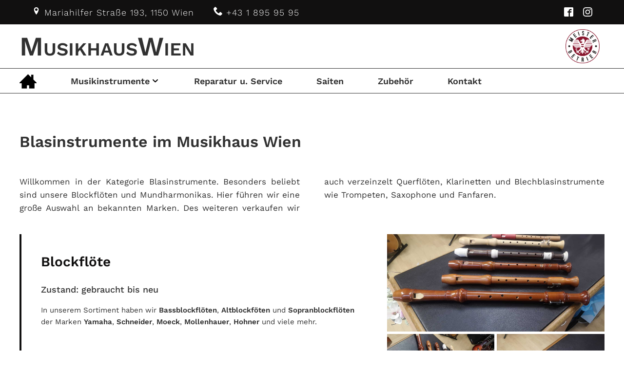

--- FILE ---
content_type: text/html
request_url: https://musikhauswien.at/blasinstrumente.html
body_size: 3234
content:
<!DOCTYPE html>
<html lang="de">
<head>
    <script type="text/javascript" data-cmp-ab="1" src="https://cdn.consentmanager.net/delivery/autoblocking/42b279e7d2970.js" data-cmp-host="b.delivery.consentmanager.net" data-cmp-cdn="cdn.consentmanager.net" data-cmp-codesrc="0"></script>
    <!-- basic meta tags -->
    <meta charset="UTF-8">
    <meta name="viewport" content="width=device-width, initial-scale=1.0">
    <meta name="description" content="Blockflöten, Mundharmonika & mehr. Wir führen viele Blasinstrumente. Perfekt für Kinder! Jetzt vorbeischauen!">
    <!-- social media meta tags -->
    <meta property="og:type" content="website">
    <meta property="og:url" content="https://www.musikhauswien.at/blasinstrumente">
    <meta property="og:title" content="Musikhaus Wien">
    <meta property="og:description" content="Das Wiener Musikgeschäft für Instrumente, Zubehör, Service und Beratung! Tel:+43 1 896 95 95!">
    <meta property="og:image" content="https://www.musikhauswien.at/bilder/icons/piano.jpg">
    <meta property="twitter:card" content="summary_large_image">
    <meta property="twitter:url" content="https://www.musikhauswien.at/blasinstrumente">
    <meta property="twitter:title" content="Musikhaus Wien">
    <meta property="twitter:description" content="Das Wiener Musikgeschäft für Instrumente, Zubehör, Service und Beratung! Tel:+43 1 896 95 95!">
    <meta property="twitter:image" content="https://www.musikhauswien.at/bilder/icons/piano.jpg">
    <!-- styles -->
    <link rel="icon" href="./bilder/icons/favicon.png">
    <link rel="stylesheet" href="./css/simple-lightbox.min.css">
    <link rel="stylesheet" href="./css/style.css">
    <!-- title tag-->
    <title>Blockflöten und andere Blasinstrumente im Musikhaus Wien</title>
</head>
<body>

    <!-- small mobile bar -->
    <div class="mobile-bar"></div>

    <!-- header -->
    <header class="header">
        <div class="header__bar header__bar--1">
            <div class="container">
                <div class="info">
                    <p class="info__text">
                        <svg class="info__icon">
                            <use xlink:href="./bilder/icons/sprite.svg#icon-location-pin"></use>
                        </svg>
                        Mariahilfer Straße 193, 1150 Wien
                    </p>
                    <p class="info__text">
                        <svg class="info__icon">
                            <use xlink:href="./bilder/icons/sprite.svg#icon-phone"></use>
                        </svg>
                        +43 1 895 95 95
                    </p>
                    <ul class="info__list">
                        <li class="info__item">
                            <a href="https://www.facebook.com/musikhauswien" title="Facebook" class="info__link" target="_blank">
                                <svg class="info__icon">
                                    <use xlink:href="./bilder/icons/sprite.svg#icon-facebook2"></use>
                                </svg>
                            </a>
                        </li>
                        <li class="info__item">
                            <a href="https://www.instagram.com/musikhauswien/" title="Instagram" class="info__link" target="_blank">
                                <svg class="info__icon">
                                    <use xlink:href="./bilder/icons/sprite.svg#icon-instagram"></use>
                                </svg>
                            </a>
                        </li>
                    </ul>
                </div>              
            </div>
        </div>
        <div class="header__bar header__bar--2">
            <div class="container">
                <div class="brand">
                    <a href="./index.html">
                        <span class="brand__name"><span>M</span>usikhaus<span>W</span>ien</span>
                    </a>
                    <img src="./bilder/meister.png" alt="Musikhaus Wien Meisterzertifikat" class="brand__seal">
                </div>
            </div>
        </div>
    </header>

    <!-- navigation desktop -->
    <div class="navbar">
        <div class="container">
            <nav class="nav">
                <ul class="nav__list">
                    <li class="nav__item">
                        <a href="./index.html" class="nav__link" title="Startseite">
                            <svg class="nav__icon nav__icon--house">
                                <use xlink:href="./bilder/icons/sprite.svg#icon-home3"></use>
                            </svg>
                        </a>
                    </li>
                    <li class="nav__item" id="drop-btn">
                        <span class="nav__link">Musikinstrumente
                            <svg class="nav__icon nav__icon--small">
                                <use xlink:href="./bilder/icons/sprite.svg#icon-chevron-down"></use>
                            </svg>
                        </span>
                        <!-- dropdown -->
                        <nav class="dropdown"  id="dropdown">
                            <ul class="dropdown__list">
                                <li class="dropdown__item"><a href="./tasteninstrumente.html" class="dropdown__link">Tasteninstrumente</a></li>
                                <li class="dropdown__item"><a href="./saiteninstrumente.html" class="dropdown__link">Saiteninstrumente</a></li>
                                <li class="dropdown__item"><a href="./blasinstrumente.html" class="dropdown__link">Blasinstrumente</a></li>
                            </ul>
                        </nav>
                    </li>
                    <li class="nav__item">
                        <a href="./reparatur.html" title="Leistungen" class="nav__link">Reparatur u. Service</a>
                    </li>
                    <li class="nav__item">
                        <a href="./saiten.html" title="Saiten" class="nav__link">Saiten</a>
                    </li>
                    <li class="nav__item">
                        <a href="./zubehör.html" title="Zubehör" class="nav__link">Zubehör</a>
                    </li>
                    <li class="nav__item">
                        <a href="./kontakt.html" title="Kontakt" class="nav__link">Kontakt</a>
                    </li>
                </ul>
                <!-- mobile button -->
                <button class="nav__mobile-button" id="menu-btn">
                    <svg class="nav__icon nav__icon--menu">
                        <use xlink:href="./bilder/icons/sprite.svg#icon-menu"></use>
                    </svg>
                </button>
            </nav>
        </div>
    </div>

    <!-- navigation mobile -->
    <nav class="navigation-mobile" id="mobile-navigation">
        <button class="navigation-mobile__close-btn" id="menu-close">
            <svg class="navigation-mobile__icon">
                <use xlink:href="./bilder/icons/sprite.svg#icon-cross"></use>
            </svg>
        </button>
        <ul class="navigation-mobile__list">
            <li class="navigation-mobile__item">
                <a href="./index.html" class="navigation-mobile__link">Startseite</a>
            </li>
            <li class="navigation-mobile__item">
                <span>Instrumente</span>
                <ul class="navigation-mobile__nested">
                    <li class="navigation-mobile__item">
                        <a href="./tasteninstrumente.html" class="navigation-mobile__link">Tasteninstrumente</a>
                    </li>
                    <li class="navigation-mobile__item">
                        <a href="./saiteninstrumente.html" class="navigation-mobile__link">Saiteninstrumente</a>
                    </li>
                    <li class="navigation-mobile__item">
                        <a href="./blasinstrumente.html" class="navigation-mobile__link">Blasinstrumente</a>
                    </li>
                    <li class="navigation-mobile__item">
                        <a href="./perkussion.html" class="navigation-mobile__link">Perkussion</a>
                    </li>
                </ul>
            </li>
            <li class="navigation-mobile__item">
                <a href="./reparatur.html" class="navigation-mobile__link">Reparatur u. Service</a>
            </li>
            <li class="navigation-mobile__item">
                <a href="./saiten.html" class="navigation-mobile__link">Saiten</a>
            </li>
            <li class="navigation-mobile__item">
                <a href="./zubehör.html" class="navigation-mobile__link">Zubehör</a>
            </li>
            <li class="navigation-mobile__item">
                <a href="./kontakt.html" class="navigation-mobile__link">Kontakt</a>
            </li>
        </ul>
        <ul class="navigation-mobile__list">
            <li class="navigation-mobile__item">
                <a href="https://www.facebook.com/musikhauswien"  class="navigation-mobile__link" target="_blank">
                    <svg class="navigation-mobile__icon">
                        <use xlink:href="./bilder/icons/sprite.svg#icon-facebook2"></use>
                    </svg>
                </a>
            </li>
            <li class="navigation-mobile__item">
                <a href="https://www.instagram.com/musikhauswien/"  class="navigation-mobile__link" target="_blank">
                    <svg class="navigation-mobile__icon">
                        <use xlink:href="./bilder/icons/sprite.svg#icon-instagram"></use>
                    </svg>
                </a>
            </li>
        </ul>
    </nav>

    <!-- overlay when mobile navbar is active -->
    <div class="overlay"></div>

    <!-- start main -->
    <main>
        <!-- info banner -->
        <!-- <section class="info-section">
            <div class="container">
                <div class="info">
                    <h2 class="info__heading">Urlaubsinformation</h2>
                    <p class="info__text">Liebe Kundschaft!<br> In der Zeit vom <u>30.07.2025 bis 10.08.2025</u> befinden wir uns im Urlaub.</p>
                    <div class="info__text">Wir freuen uns auf ein baldiges Wiedersehen!</div>
                </div>
            </div>
        </section> -->

        <section class="instrument-section">
            <div class="container">
                <div class="instruments">
                    <h1 class="instruments__heading">Blasinstrumente im Musikhaus Wien</h1>
                    <p class="instruments__text">Willkommen in der Kategorie Blasinstrumente. Besonders beliebt sind unsere Blockflöten und Mundharmonikas. Hier führen wir eine große Auswahl an bekannten Marken. Des weiteren verkaufen wir auch verzeinzelt Querflöten, Klarinetten und Blechblasinstrumente wie Trompeten, Saxophone und Fanfaren.</p>
                    <!-- product - 1 -->
                    <div class="instrument-box">
                        <div class="instrument-box__details">
                            <h4 class="instrument-box__heading">Blockflöte</h4>
                            <div class="instrument-box__condition">Zustand: gebraucht bis neu</div>
                            <p class="instrument-box__text">In unserem Sortiment haben wir <b>Bassblockflöten</b>, <b>Altblockföten</b> und <b>Sopranblockflöten</b> der Marken <b>Yamaha</b>, <b>Schneider</b>, <b>Moeck</b>, <b>Mollenhauer</b>, <b>Hohner</b> und viele mehr.</p>
                        </div>
                        <div class="instrument-box__images lightbox-1">
                            <a href="./bilder/instrumente/blasinstrumente/Blockflöte/Blockflöte-1.jpg" class="instrument-box__img-box instrument-box__img-box--1">
                                <img src="./bilder/instrumente/blasinstrumente/Blockflöte/Blockflöte-1.jpg" alt="Blockflöten" class="instrument-box__img">
                            </a>
                            <a href="./bilder/instrumente/blasinstrumente//Blockflöte/Blockflöte-2.jpg" class="instrument-box__img-box instrument-box__img-box--2">
                                <img src="./bilder/instrumente/blasinstrumente//Blockflöte/Blockflöte-2.jpg" alt="Blockflöten" class="instrument-box__img">
                            </a>
                            <a href="./bilder/instrumente/blasinstrumente//Blockflöte/Blockflöte-3.jpg" class="instrument-box__img-box instrument-box__img-box--3">
                                <img src="./bilder/instrumente/blasinstrumente//Blockflöte/Blockflöte-3.jpg" alt="Blockflöten" class="instrument-box__img">
                            </a>
                        </div>
                    </div>
                    <!-- product - 2 -->
                    <div class="instrument-box">
                        <div class="instrument-box__details">
                            <h4 class="instrument-box__heading">Mundharmonika</h4>
                            <div class="instrument-box__condition">Zustand: neu</div>
                            <p class="instrument-box__text">Die Mundharmonika gehört zu unseren beliebtesten Produkten. Hier führen wir Instrumente der Marken <b>Walther</b>, <b>C.A. Seydel Söhne</b> und <b>Hohner (Marine Band, Silver Star, Blues Harp, Pro Harp)</b>.</p>
                        </div>
                        <div class="instrument-box__images lightbox-2">
                            <a href="./bilder/instrumente/blasinstrumente//Mundharmonika/Mundharmonika-3.jpg" class="instrument-box__img-box instrument-box__img-box--1">
                                <img src="./bilder/instrumente/blasinstrumente//Mundharmonika/Mundharmonika-3.jpg" alt="Mundharmonika" class="instrument-box__img">
                            </a>
                            <a href="./bilder/instrumente/blasinstrumente//Mundharmonika/Mundharmonika-2.jpg" class="instrument-box__img-box instrument-box__img-box--2">
                                <img src="./bilder/instrumente/blasinstrumente//Mundharmonika/Mundharmonika-2.jpg" alt="Mundharmonika" class="instrument-box__img">
                            </a>
                            <a href="./bilder/instrumente/blasinstrumente//Mundharmonika/Mundharmonika-1.jpg" class="instrument-box__img-box instrument-box__img-box--3">
                                <img src="./bilder/instrumente/blasinstrumente//Mundharmonika/Mundharmonika-1.jpg" alt="Mundharmonika" class="instrument-box__img">
                            </a>
                        </div>
                    </div>
                    <!-- product - 3 -->
                    <div class="instrument-box">
                        <div class="instrument-box__details">
                            <h4 class="instrument-box__heading">Querflöte</h4>
                            <div class="instrument-box__condition">Zustand: gebraucht</div>
                            <p class="instrument-box__text">Hier führen wir Instrumente der Marken <b>Jupiter</b>, <b>Viento</b>, <b>Yamaha</b> und <b>Philipp Hammig</b>.</p>
                        </div>
                        <div class="instrument-box__images lightbox-3">
                            <a href="./bilder/instrumente/blasinstrumente/Querflöte/Querflöte-1.jpg" class="instrument-box__img-box instrument-box__img-box--1">
                                <img src="./bilder/instrumente/blasinstrumente/Querflöte/Querflöte-1.jpg" alt="Querflöte" class="instrument-box__img">
                            </a>
                            <a href="./bilder/instrumente//blasinstrumente/Querflöte/Querflöte-2.jpg" class="instrument-box__img-box instrument-box__img-box--2">
                                <img src="./bilder/instrumente//blasinstrumente/Querflöte/Querflöte-2.jpg" alt="Querflöte" class="instrument-box__img">
                            </a>
                            <a href="./bilder/instrumente//blasinstrumente/Querflöte/Querflöte-3.jpg" class="instrument-box__img-box instrument-box__img-box--3">
                                <img src="./bilder/instrumente//blasinstrumente/Querflöte/Querflöte-3.jpg" alt="Querflöte" class="instrument-box__img">
                            </a>
                        </div>
                    </div>
                    <!-- product - 4 -->
                    <div class="instrument-box">
                        <div class="instrument-box__details">
                            <h4 class="instrument-box__heading">Klarinette</h4>
                            <div class="instrument-box__condition">Zustand: gebraucht</div>
                            <p class="instrument-box__text">Derzeit führen wir Instrumente der Marken <b>RIGOUTAT</b>.</p>
                        </div>
                        <div class="instrument-box__images lightbox-4">
                            <a href="./bilder/instrumente/blasinstrumente/Klarinette/Klarinette-2.jpg" class="instrument-box__img-box instrument-box__img-box--1">
                                <img src="./bilder/instrumente/blasinstrumente/Klarinette/Klarinette-2.jpg" alt="Klarinette" class="instrument-box__img">
                            </a>
                            <a href="./bilder/instrumente/blasinstrumente/Klarinette/Klarinette-1.jpg" class="instrument-box__img-box instrument-box__img-box--2">
                                <img src="./bilder/instrumente/blasinstrumente/Klarinette/Klarinette-1.jpg" alt="Klarinette" class="instrument-box__img">
                            </a>
                            <a href="./bilder/instrumente/blasinstrumente/Klarinette/Klarinette-3.jpg" class="instrument-box__img-box instrument-box__img-box--3">
                                <img src="./bilder/instrumente/blasinstrumente/Klarinette/Klarinette-3.jpg" alt="Klarinette" class="instrument-box__img">
                            </a>
                        </div>
                    </div>
                    <!-- product - 5 -->
                    <div class="instrument-box">
                        <div class="instrument-box__details">
                            <h4 class="instrument-box__heading">Spezielle Flöten</h4>
                            <div class="instrument-box__condition">Zustand: neu</div>
                            <p class="instrument-box__text">Auch beliebt sind unsere speziellen Holzblasinstrumente/Flöten wie <b>Ocarinas</b>, <b>Kazoos</b> oder <b>Tin Whistles</b>.</p>
                        </div>
                        <div class="instrument-box__images lightbox-5">
                            <a href="./bilder/instrumente/blasinstrumente/Spezielle Flöten/Ocarina.jpg" class="instrument-box__img-box instrument-box__img-box--1">
                                <img src="./bilder/instrumente/blasinstrumente/Spezielle Flöten/Ocarina.jpg" alt="Ocarina" class="instrument-box__img">
                            </a>
                            <a href="./bilder/instrumente/blasinstrumente/Spezielle Flöten/Kazoo.jpg" class="instrument-box__img-box instrument-box__img-box--2">
                                <img src="./bilder/instrumente/blasinstrumente/Spezielle Flöten/Kazoo.jpg" alt="Kazoo" class="instrument-box__img">
                            </a>
                            <a href="./bilder/instrumente/blasinstrumente/Spezielle Flöten/tin-whistle.jpg" class="instrument-box__img-box instrument-box__img-box--3">
                                <img src="./bilder/instrumente/blasinstrumente/Spezielle Flöten/tin-whistle.jpg" alt="Tin Whistle" class="instrument-box__img">
                            </a>
                        </div>
                    </div>
                    <!-- product - 6 -->
                    <div class="instrument-box">
                        <div class="instrument-box__details">
                            <h4 class="instrument-box__heading">Blechblasinstrumente</h4>
                            <div class="instrument-box__condition">Zustand: gebraucht</div>
                            <p class="instrument-box__text">Vereinzelt verkaufen wir auch <b>Trompeten</b>, <b>Posaunen</b> und <b>Saxophone</b>. Zum Verkauf steht zum Beispiel eine B-Trompete der Marke <b>Yamaha</b>.</p>
                        </div>
                        <div class="instrument-box__images lightbox-6">
                            <a href="./bilder/instrumente/blasinstrumente/Blech/Blech-1.jpg" class="instrument-box__img-box instrument-box__img-box--1">
                                <img src="./bilder/instrumente/blasinstrumente/Blech/Blech-1.jpg" alt="Foto von Blechblasinstrumenten" class="instrument-box__img">
                            </a>
                            <a href="./bilder/instrumente/blasinstrumente/Blech/Fanfare-1.jpg" class="instrument-box__img-box instrument-box__img-box--2">
                                <img src="./bilder/instrumente/blasinstrumente/Blech/Fanfare-1.jpg" alt="Fanfare" class="instrument-box__img">
                            </a>
                            <a href="./bilder/instrumente/blasinstrumente/Blech/Trompete-1.jpg" class="instrument-box__img-box instrument-box__img-box--3">
                                <img src="./bilder/instrumente/blasinstrumente/Blech/Trompete-1.jpg" alt="Trompete - Yamaha" class="instrument-box__img">
                            </a>
                        </div>
                    </div>
                </div>
          </div>
      </section>


     <!-- main end -->
    </main>

    <!-- footer -->
    <footer class="footer">
        <div class="container">
            <div class="footer-content">
                <div class="final">
                    <h3 class="final__heading">Musikhaus Wien</h3>
                    <p class="final__text">Musikinstrumente und Zubehör für Anfänger und Fortgeschrittene.</p>
                </div>
                <div class="products">
                    <h5 class="products__heading">Produkte</h5>
                    <ul class="products__list">
                        <li class="products__item">
                            <a href="./tasteninstrumente.html" class="products__link">Tasteninstrumente</a>
                        </li>
                        <li class="products__item">
                            <a href="./saiteninstrumente.html" class="products__link">Saiteninstrumente</a>
                        </li>
                        <li class="products__item">
                            <a href="./blasinstrumente.html" class="products__link">Blasinstrumente</a>
                        </li>
                        <li class="products__item">
                            <a href="./saiten.html" class="products__link">Saiten</a>
                        </li>
                        <li class="products__item">
                            <a href="./zubehör.html" class="products__link">Zubehör</a>
                        </li>
                    </ul>
                </div>
                <div class="location">
                    <h5 class="location__heading">Kontakt</h5>
                    <ul class="location__list">
                        <li class="location__item">Mariahilfer Straße 193</li>
                        <li class="location__item">Österreich, 1150 Wien</li>
                        <li class="location__item">+43 1 895 95 95</li>
                        <li class="location__item">info@musikhauswien.at</li>
                        <li class="location__item">Montag bis Donnerstag: 12:00 - 18:00</li>
                        <li class="location__item">Freitag: 10:00 - 16:00</li>
                    </ul>
                </div>
                <div class="connect">
                    <ul class="connect__list">
                        <li class="connect__item">
                            <a href="https://www.facebook.com/musikhauswien" class="connect__link" target="_blank">
                                <svg class="connect__icon">
                                    <use xlink:href="./bilder/icons/sprite.svg#icon-facebook2"></use>
                                </svg>
                            </a>
                        </li>
                        <li class="connect__item">
                            <a href="https://www.instagram.com/musikhauswien/" class="connect__link" target="_blank">
                                <svg class="connect__icon">
                                    <use xlink:href="./bilder/icons/sprite.svg#icon-instagram"></use>
                                </svg>
                            </a>
                        </li>
                    </ul>
                </div>
                <a href="./impressum.html" class="imprint">Impressum & Datenschutz</a>
            </div>
        </div>
        <div class="author">
            <div class="container">
                <div class="me">Created by:&nbsp;Hujerweb | Wien, Österreich 2020</div>
            </div>
        </div>
    </footer>
  
    <!-- scripts -->
    <script src="./js/simple-lightbox.min.js"></script>
    <script src="./js/lightboxes.js"></script>
    <script src="./js/app.js"></script>

  </body>
  </html>

--- FILE ---
content_type: text/css
request_url: https://musikhauswien.at/css/style.css
body_size: 4472
content:
.section-heading, .imprint__heading, .contact__heading, .service__heading, .equipment-section .equipments__heading, .instruments__heading, .galery-section-heading, .approval__heading {
  font-size: 3.2rem;
  color: rgb(49, 49, 49);
  margin-bottom: 5rem;
  position: relative;
}
@media only screen and (max-width: 43.75em) {
  .section-heading, .imprint__heading, .contact__heading, .service__heading, .equipment-section .equipments__heading, .instruments__heading, .galery-section-heading, .approval__heading {
    font-size: 2.5rem;
  }
}
@media only screen and (max-width: 37.5em) {
  .section-heading, .imprint__heading, .contact__heading, .service__heading, .equipment-section .equipments__heading, .instruments__heading, .galery-section-heading, .approval__heading {
    margin-bottom: 3.5rem;
  }
}
@media only screen and (max-width: 37.5em) {
  .section-heading, .imprint__heading, .contact__heading, .service__heading, .equipment-section .equipments__heading, .instruments__heading, .galery-section-heading, .approval__heading {
    font-size: 2.5rem;
  }
}

.section-text, .contact__text, .service__text, .equipment-section .equipments__text, .instruments__text {
  font-size: 1.7rem;
  color: rgb(49, 49, 49);
  line-height: 1.6;
  margin-bottom: 4rem;
  column-count: 2;
  text-align: justify;
  column-gap: 5rem;
}
@media only screen and (max-width: 50em) {
  .section-text, .contact__text, .service__text, .equipment-section .equipments__text, .instruments__text {
    column-gap: 3rem;
  }
}
@media only screen and (max-width: 43.75em) {
  .section-text, .contact__text, .service__text, .equipment-section .equipments__text, .instruments__text {
    column-count: initial;
    text-align: initial;
  }
}
@media only screen and (max-width: 31.25em) {
  .section-text, .contact__text, .service__text, .equipment-section .equipments__text, .instruments__text {
    font-size: 1.6rem;
  }
}
@media only screen and (max-width: 28.125em) {
  .section-text, .contact__text, .service__text, .equipment-section .equipments__text, .instruments__text {
    margin-bottom: 3rem;
  }
}

.section-sub-heading, .imprint__sub-heading, .contact__sub-heading, .service__sub-heading {
  color: rgb(49, 49, 49);
  font-size: 2.1rem;
  font-weight: 600;
  margin-bottom: 1.5rem;
}
@media only screen and (max-width: 31.25em) {
  .section-sub-heading, .imprint__sub-heading, .contact__sub-heading, .service__sub-heading {
    font-size: 1.8rem;
  }
}

.section-sub-text, .contact__sub-text, .service__sub-text {
  font-size: 1.7rem;
  line-height: 1.5;
}
@media only screen and (max-width: 31.25em) {
  .section-sub-text, .contact__sub-text, .service__sub-text {
    font-size: 1.5rem;
  }
}

/* work-sans-300 - latin */
@font-face {
  font-family: "Work Sans";
  font-style: normal;
  font-weight: 300;
  src: url("../fonts/work-sans-v18-latin-300.eot"); /* IE9 Compat Modes */
  src: local(""), url("../fonts/work-sans-v18-latin-300.eot?#iefix") format("embedded-opentype"), url("../fonts/work-sans-v18-latin-300.woff2") format("woff2"), url("../fonts/work-sans-v18-latin-300.woff") format("woff"), url("../fonts/work-sans-v18-latin-300.ttf") format("truetype"), url("../fonts/work-sans-v18-latin-300.svg#WorkSans") format("svg"); /* Legacy iOS */
}
/* work-sans-regular - latin */
@font-face {
  font-family: "Work Sans";
  font-style: normal;
  font-weight: 400;
  src: url("../fonts/work-sans-v18-latin-regular.eot"); /* IE9 Compat Modes */
  src: local(""), url("../fonts/work-sans-v18-latin-regular.eot?#iefix") format("embedded-opentype"), url("../fonts/work-sans-v18-latin-regular.woff2") format("woff2"), url("../fonts/work-sans-v18-latin-regular.woff") format("woff"), url("../fonts/work-sans-v18-latin-regular.ttf") format("truetype"), url("../fonts/work-sans-v18-latin-regular.svg#WorkSans") format("svg"); /* Legacy iOS */
}
/* work-sans-500 - latin */
@font-face {
  font-family: "Work Sans";
  font-style: normal;
  font-weight: 500;
  src: url("../fonts/work-sans-v18-latin-500.eot"); /* IE9 Compat Modes */
  src: local(""), url("../fonts/work-sans-v18-latin-500.eot?#iefix") format("embedded-opentype"), url("../fonts/work-sans-v18-latin-500.woff2") format("woff2"), url("../fonts/work-sans-v18-latin-500.woff") format("woff"), url("../fonts/work-sans-v18-latin-500.ttf") format("truetype"), url("../fonts/work-sans-v18-latin-500.svg#WorkSans") format("svg"); /* Legacy iOS */
}
/* work-sans-600 - latin */
@font-face {
  font-family: "Work Sans";
  font-style: normal;
  font-weight: 600;
  src: url("../fonts/work-sans-v18-latin-600.eot"); /* IE9 Compat Modes */
  src: local(""), url("../fonts/work-sans-v18-latin-600.eot?#iefix") format("embedded-opentype"), url("../fonts/work-sans-v18-latin-600.woff2") format("woff2"), url("../fonts/work-sans-v18-latin-600.woff") format("woff"), url("../fonts/work-sans-v18-latin-600.ttf") format("truetype"), url("../fonts/work-sans-v18-latin-600.svg#WorkSans") format("svg"); /* Legacy iOS */
}
*,
*::before,
*::after {
  margin: 0;
  padding: 0;
  box-sizing: inherit;
}

html {
  font-size: 62.5%;
  box-sizing: border-box;
}
@media only screen and (max-width: 68.75em) {
  html {
    font-size: 56.25%;
  }
}
@media only screen and (max-width: 16.25em) {
  html {
    font-size: 50%;
  }
}
@media only screen and (min-width: 125em) {
  html {
    font-size: 68.75%;
  }
}
@media only screen and (min-width: 156.25em) {
  html {
    font-size: 75%;
  }
}

body {
  font-family: "Work Sans", sans-serif;
  background-color: #fff;
}

ul {
  list-style: none;
}

a {
  text-decoration: none;
  display: block;
}

.container {
  width: 95%;
  max-width: 120rem;
  margin: 0 auto;
}

::selection {
  background-color: #111010;
  color: #fff;
}

.info-section {
  padding-top: 5rem;
}

.info {
  background-color: #111010;
  color: #fff;
  padding: 2.5rem;
  border-radius: 3px;
}
.info__heading {
  font-size: 3.5rem;
  font-weight: 500;
  margin-bottom: 1.2rem;
}
.info__text {
  font-size: 1.6rem;
  line-height: 1.5;
  letter-spacing: 1px;
}

.approval-section {
  padding: 12rem 0;
}
@media only screen and (max-width: 31.25em) {
  .approval-section {
    padding-top: 6rem;
    padding-bottom: 0;
  }
}

.about-section {
  padding-bottom: 12rem;
}
@media only screen and (max-width: 31.25em) {
  .about-section {
    padding: 6rem 0;
  }
}

.about__services {
  display: grid;
  grid-template-columns: repeat(3, 1fr);
  grid-template-rows: auto;
  grid-gap: 2.5rem;
}
@media only screen and (max-width: 50em) {
  .about__services {
    grid-gap: 2rem;
    grid-template-columns: repeat(2, 1fr);
  }
}
@media only screen and (max-width: 40.625em) {
  .about__services {
    grid-template-columns: 1fr;
  }
}

.galery-section {
  padding-top: 12rem;
}
@media only screen and (max-width: 31.25em) {
  .galery-section {
    padding-top: 6rem;
  }
}

.galery {
  display: grid;
  grid-template-columns: repeat(3, 1fr);
  grid-template-rows: auto;
  grid-gap: 2.5rem;
}
@media only screen and (max-width: 50em) {
  .galery {
    grid-gap: 2rem;
  }
}
@media only screen and (max-width: 40.625em) {
  .galery {
    grid-template-columns: 1fr;
  }
}
.galery__imgContainer {
  height: 35rem;
  overflow: hidden;
}
.galery__img {
  width: 100%;
  height: 100%;
  object-fit: cover;
}

.maps-section {
  padding-top: 12rem;
}
@media only screen and (max-width: 31.25em) {
  .maps-section {
    padding-top: 6rem;
  }
}

.maps__iframe {
  display: block;
  height: 40rem;
  width: 100%;
}

.parallax-section {
  height: 40rem;
  background-image: linear-gradient(rgba(0, 0, 0, 0.6), rgba(0, 0, 0, 0.6)), url(../bilder/banner.jpg);
  background-size: cover;
  background-position: bottom;
  background-attachment: fixed;
  display: flex;
  justify-content: center;
  align-items: stretch;
}

.parallax {
  height: 100%;
  text-align: center;
  display: flex;
  flex-direction: column;
  justify-content: space-evenly;
  align-items: center;
}
.parallax__text {
  font-size: 3.2rem;
  line-height: 1.8;
  color: #fff;
  font-weight: 500;
  letter-spacing: 1px;
}
@media only screen and (max-width: 37.5em) {
  .parallax__text {
    font-size: 2.5rem;
  }
}
.parallax__cta {
  font-size: 2.1rem;
  font-weight: 400;
  padding: 0.8rem 2.4rem;
  background-color: transparent;
  color: #fff;
  border: 2px solid currentColor;
  border-radius: 25px;
  transition: all 0.3s ease;
}
.parallax__cta:hover {
  background-color: #fff;
  color: #000;
}

.instrument-section {
  padding: 8rem 0;
}
@media only screen and (max-width: 31.25em) {
  .instrument-section {
    padding: 6rem 0;
  }
}

.equipment-section {
  padding: 8rem 0;
}
@media only screen and (max-width: 31.25em) {
  .equipment-section {
    padding: 6rem 0;
  }
}
.equipment-section .equipments__list {
  margin-bottom: 8rem;
  display: grid;
  grid-template-columns: repeat(auto-fit, minmax(25rem, 1fr));
  grid-gap: 2.5rem;
}
.equipment-section .equipments__link {
  padding: 1.3rem 2rem;
  background-color: #111010;
  border-radius: 25px;
  transition: all 0.3s ease;
  border: 2px solid #111010;
  color: #fff;
  font-size: 1.7rem;
}
.equipment-section .equipments__link:hover {
  color: #111010;
  background: transparent;
}

.service-section {
  padding: 8rem 0;
}
@media only screen and (max-width: 31.25em) {
  .service-section {
    padding: 6rem 0;
  }
}

.service__img {
  width: 100%;
  margin-bottom: 4rem;
}
.service__item {
  margin-bottom: 3.5rem;
  display: grid;
  grid-template-columns: min-content 1fr;
  grid-column-gap: 0.9rem;
  grid-row-gap: 1.2rem;
}
@media only screen and (max-width: 31.25em) {
  .service__item {
    grid-row-gap: 0;
  }
}
.service__icon {
  width: 2.5rem;
  height: 2.5rem;
  fill: #111010;
  grid-row: 1/-1;
  margin-top: 0.5rem;
}
.service__link {
  color: #111010;
  text-decoration: underline;
  font-size: 1.7rem;
}
.service__sub-box {
  grid-column: 2/-1;
  display: flex;
  align-items: center;
}
.service__pdf {
  width: 4rem;
  height: 4rem;
  fill: #111010;
  margin-right: 1rem;
}
.service__sub-text {
  grid-column: 2/-1;
}
.service__span {
  grid-column: 2/-1;
  font-size: 1.7rem;
  margin-top: 1.8rem;
  text-decoration: underline;
}
.service__sub-list {
  grid-column: 2/-1;
  font-size: 1.5rem;
  list-style: disc;
  margin-left: 3.5rem;
}

.contact-section {
  padding: 8rem 0;
}
@media only screen and (max-width: 31.25em) {
  .contact-section {
    padding: 6rem 0;
  }
}

.contact__content {
  display: grid;
  grid-template-columns: repeat(2, 1fr);
  grid-template-rows: repeat(3, auto);
  grid-row-gap: 3.5rem;
}
@media only screen and (max-width: 31.25em) {
  .contact__content {
    grid-template-columns: 1fr;
  }
}
.contact__img {
  width: 20rem;
  height: auto;
  display: block;
  grid-column: 2/-1;
  grid-row: 1/-1;
  align-self: center;
  justify-self: center;
}
@media only screen and (max-width: 40.625em) {
  .contact__img {
    width: 15rem;
  }
}
@media only screen and (max-width: 31.25em) {
  .contact__img {
    display: none;
  }
}
@media only screen and (max-width: 28.125em) {
  .contact__img {
    width: 10rem;
  }
}
.contact__final {
  font-size: 2.8rem;
  text-align: center;
  margin-top: 15rem;
}
@media only screen and (max-width: 43.75em) {
  .contact__final {
    margin-top: 8rem;
  }
}
@media only screen and (max-width: 31.25em) {
  .contact__final {
    font-size: 2.2rem;
  }
}
@media only screen and (max-width: 25em) {
  .contact__final {
    font-size: 1.8rem;
    margin-top: 6rem;
  }
}

.imprint-section {
  padding: 8rem 0;
}
@media only screen and (max-width: 31.25em) {
  .imprint-section {
    padding: 6rem 0;
  }
}

.imprint__small-heading {
  font-size: 1.7rem;
  margin-bottom: 1.4rem;
}
.imprint__list {
  font-size: 1.6rem;
  line-height: 1.5;
  margin-bottom: 4.5rem;
}
.imprint__text {
  font-size: 1.5rem;
  line-height: 1.5;
  margin-bottom: 2.5rem;
}

.mobile-bar {
  height: 2rem;
  background-color: #111010;
  display: none;
}
@media only screen and (max-width: 60.62em) {
  .mobile-bar {
    display: block;
  }
}
@media only screen and (max-width: 25em) {
  .mobile-bar {
    height: 1.5rem;
  }
}

.header__bar--1 {
  background-color: #111010;
}
.header__bar--2 {
  border-bottom: 1px solid rgb(49, 49, 49);
}
.header .info {
  height: 5rem;
  display: flex;
  align-items: center;
}
.header .info__text {
  font-size: 1.8rem;
  color: #fff;
  letter-spacing: 1px;
  font-weight: 300;
}
.header .info__text:nth-of-type(2) {
  margin-left: 4rem;
}
.header .info__list {
  margin-left: auto;
  display: flex;
}
.header .info__item:not(:last-child) {
  margin-right: 2rem;
}
.header .info__icon {
  width: 1.9rem;
  height: 1.9rem;
  fill: #fff;
  transition: all 0.3s ease;
}
.header .info__icon:hover {
  fill: #313131;
}
@media only screen and (max-width: 60.62em) {
  .header .info {
    display: none;
  }
}
.header .brand {
  height: 9rem;
  display: flex;
  align-items: center;
}
@media only screen and (max-width: 37.5em) {
  .header .brand {
    height: 7rem;
  }
}
@media only screen and (max-width: 25em) {
  .header .brand {
    height: 6rem;
  }
}
.header .brand__name {
  font-size: 3.8rem;
  text-transform: uppercase;
  color: rgb(49, 49, 49);
  font-weight: 700;
}
@media only screen and (max-width: 37.5em) {
  .header .brand__name {
    font-size: 3rem;
  }
}
@media only screen and (max-width: 28.125em) {
  .header .brand__name {
    font-size: 2.5rem;
  }
}
@media only screen and (max-width: 25em) {
  .header .brand__name {
    font-size: 2.1rem;
  }
}
.header .brand__name span {
  font-size: 5.5rem;
}
@media only screen and (max-width: 37.5em) {
  .header .brand__name span {
    font-size: 4.5rem;
  }
}
@media only screen and (max-width: 28.125em) {
  .header .brand__name span {
    font-size: 4rem;
  }
}
@media only screen and (max-width: 25em) {
  .header .brand__name span {
    font-size: 3.4rem;
  }
}
.header .brand__seal {
  display: block;
  height: 7rem;
  margin-left: auto;
  margin-right: 1rem;
}
@media only screen and (max-width: 60.62em) {
  .header .brand__seal {
    margin-right: 0;
  }
}
@media only screen and (max-width: 37.5em) {
  .header .brand__seal {
    height: 5rem;
  }
}
@media only screen and (max-width: 20em) {
  .header .brand__seal {
    height: 4.5rem;
  }
}

.navbar {
  border-bottom: 1px solid rgb(49, 49, 49);
}

.nav {
  height: 5rem;
  display: flex;
  align-items: center;
}
@media only screen and (max-width: 37.5em) {
  .nav {
    height: 4rem;
  }
}
.nav > * {
  height: 100%;
}
.nav__list {
  display: flex;
}
@media only screen and (max-width: 60.62em) {
  .nav__list {
    display: none;
  }
}
.nav__item {
  display: flex;
  align-items: center;
  position: relative;
}
.nav__item:not(:last-child) {
  margin-right: 7rem;
}
.nav__item:nth-child(2):hover .dropdown {
  opacity: 1;
  visibility: visible;
  top: 100%;
  z-index: 1000;
}
.nav__item:nth-child(2):hover .nav__icon {
  top: -0.5rem;
}
.nav__icon--house {
  width: 3.5rem;
  height: 3.5rem;
  fill: #000;
  transition: all 0.3s ease;
}
.nav__icon--house:hover {
  fill: #313131;
}
.nav__icon--menu {
  width: 4.5rem;
  height: 4.5rem;
  fill: #000;
  transition: all 0.3s ease;
  margin-right: 1rem;
}
@media only screen and (max-width: 37.5em) {
  .nav__icon--menu {
    width: 4rem;
    height: 4rem;
    margin-right: 0.5rem;
  }
}
@media only screen and (max-width: 20em) {
  .nav__icon--menu {
    margin-right: 0;
  }
}
.nav__icon--menu:hover {
  fill: #313131;
}
.nav__icon--small {
  margin-left: 0.2rem;
  width: 1.9rem;
  height: 1.9rem;
  fill: #111010;
  position: relative;
  top: 0;
  transition: all 0.3s ease;
}
.nav__link {
  font-size: 1.8rem;
  color: rgb(49, 49, 49);
  font-weight: 550;
  cursor: pointer;
  display: flex;
  transition: all 0.3s ease;
}
.nav__link:hover {
  color: #313131;
}
.nav__mobile-button {
  all: unset;
  position: relative;
  z-index: 100;
  display: flex;
  align-items: center;
  margin-left: auto;
  cursor: pointer;
  display: none;
}
@media only screen and (max-width: 60.62em) {
  .nav__mobile-button {
    display: flex;
  }
}

.dropdown {
  position: absolute;
  top: 200%;
  left: -2rem;
  height: auto;
  display: inline-block;
  overflow: hidden;
  border: 1px solid #313131;
  border-bottom-left-radius: 3px;
  border-bottom-right-radius: 3px;
  opacity: 0;
  box-shadow: 0 0 3rem rgba(0, 0, 0, 0.2);
  visibility: hidden;
  transition: all 0.3s ease;
}
.dropdown__item:not(:last-child) {
  border-bottom: 1px solid #313131;
}
.dropdown__link {
  padding: 1.5rem 3rem 1.5rem 2rem;
  color: rgb(49, 49, 49);
  background-color: #fff;
  font-size: 1.8rem;
  font-weight: 550;
  transition: all 0.3s ease;
}
.dropdown__link:hover {
  color: #fff;
  background-color: #111010;
}

.navigation-mobile {
  position: fixed;
  z-index: 1000;
  height: 100vh;
  width: 28rem;
  top: 0;
  right: 0;
  background-color: #111010;
  padding: 3.5rem 3.5rem 1.5rem 2.5rem;
  flex-direction: column;
  overflow: hidden;
  transform: translate3d(100%, 0, 0);
  transition: all 0.3s ease;
  visibility: hidden;
  display: none;
}
@media only screen and (max-width: 60.62em) {
  .navigation-mobile {
    display: flex;
  }
}
@media only screen and (max-width: 22.5em) {
  .navigation-mobile {
    width: 26rem;
    padding: 2rem;
  }
}
.navigation-mobile__close-btn {
  all: unset;
  margin-bottom: 3.5rem;
  cursor: pointer;
  align-self: flex-start;
}
@media only screen and (max-width: 22.5em) {
  .navigation-mobile__close-btn {
    margin-bottom: 1rem;
  }
}
.navigation-mobile__icon {
  width: 3.2rem;
  height: 3.2rem;
  fill: #fff;
}
.navigation-mobile__nested {
  margin-bottom: 2rem;
}
.navigation-mobile__nested .navigation-mobile__item {
  border-bottom: 1px solid #fff;
}
.navigation-mobile__nested .navigation-mobile__link {
  font-weight: 400;
  padding: 1.5rem 1.5rem 1.5rem 2rem;
  font-size: 1.5rem;
}
@media only screen and (max-width: 22.5em) {
  .navigation-mobile__nested .navigation-mobile__link {
    font-size: 1.3rem;
  }
}
.navigation-mobile__item span {
  display: block;
  font-size: 1.7rem;
  font-weight: 500;
  padding: 1.5rem 0;
  color: #fff;
}
@media only screen and (max-width: 22.5em) {
  .navigation-mobile__item span {
    font-size: 1.4rem;
    padding: 1rem 0;
  }
}
.navigation-mobile__link {
  padding: 1.5rem 0;
  font-size: 1.7rem;
  color: #fff;
  font-weight: 500;
}
@media only screen and (max-width: 22.5em) {
  .navigation-mobile__link {
    font-size: 1.4rem;
    padding: 1rem 0;
  }
}
.navigation-mobile__list:last-of-type {
  margin: 2rem 0;
  display: flex;
}
.navigation-mobile__list:last-of-type .navigation-mobile__item:not(:last-child) {
  margin-right: 1.6rem;
}
.navigation-mobile__list:last-of-type .navigation-mobile__icon {
  width: 2.3rem;
  height: 2.3rem;
}

.navigation-mobile.open {
  transform: translate3d(0, 0, 0);
  visibility: visible;
  overflow-y: scroll;
}
.navigation-mobile.open::-webkit-scrollbar {
  width: 0.7rem;
  height: 0.7rem;
}
.navigation-mobile.open::-webkit-scrollbar-thumb {
  background: rgb(49, 49, 49);
}
.navigation-mobile.open::-webkit-scrollbar-track {
  background: #111010;
}
.navigation-mobile.open {
  scrollbar-face-color: rgb(49, 49, 49);
  scrollbar-track-color: #111010;
}

.overlay {
  position: fixed;
  top: 0;
  left: 0;
  width: 100%;
  height: 100vh;
  z-index: -1;
  visibility: hidden;
  transition: all 0.3s ease;
}

.navigation-mobile.open + .overlay {
  z-index: 500;
  background-color: rgba(0, 0, 0, 0.6);
  visibility: visible;
  overflow: hidden;
}

.banner {
  width: 100%;
  height: 60vh;
  background-image: linear-gradient(rgba(0, 0, 0, 0.5), rgba(0, 0, 0, 0.5)), url(../bilder/2025/banner-2025.jpg);
  background-size: cover;
  background-position: bottom;
  background-repeat: no-repeat;
  display: flex;
}
@media only screen and (max-width: 37.5em) {
  .banner {
    height: 55rem;
  }
}
@media only screen and (max-width: 28.125em) {
  .banner {
    background-position: left;
  }
}
@media only screen and (max-width: 22.5em) {
  .banner {
    height: 45rem;
  }
}
@media only screen and (max-width: 20em) {
  .banner {
    height: 40rem;
  }
}
.banner > .container {
  position: relative;
}
.banner .text-box {
  position: absolute;
  left: 0;
  bottom: 15%;
  color: #fff;
}
@media only screen and (max-width: 60.62em) {
  .banner .text-box {
    width: 80%;
    top: 50%;
    left: 50%;
    transform: translate(-55%, -50%);
  }
}
@media only screen and (max-width: 28.125em) {
  .banner .text-box {
    width: 90%;
  }
}
@media only screen and (max-width: 20em) {
  .banner .text-box {
    top: 45%;
  }
}
.banner .text-box__heading {
  font-size: 6.5rem;
  margin-bottom: 2.5rem;
  font-weight: 600;
  text-transform: uppercase;
}
@media only screen and (max-width: 60.62em) {
  .banner .text-box__heading {
    font-size: 5rem;
  }
}
@media only screen and (max-width: 37.5em) {
  .banner .text-box__heading {
    font-size: 3.5rem;
  }
}
@media only screen and (max-width: 31.25em) {
  .banner .text-box__heading {
    font-size: 3.2rem;
  }
}
@media only screen and (max-width: 28.125em) {
  .banner .text-box__heading {
    font-size: 2.9rem;
    margin-bottom: 2rem;
  }
}
@media only screen and (max-width: 22.5em) {
  .banner .text-box__heading {
    font-size: 2.5rem;
  }
}
@media only screen and (max-width: 16.25em) {
  .banner .text-box__heading {
    font-size: 2.3rem;
  }
}
.banner .text-box__item {
  display: flex;
  align-items: center;
}
.banner .text-box__icontext {
  font-size: 2.2rem;
  margin-bottom: 1rem;
  margin-left: 1rem;
}
@media only screen and (max-width: 37.5em) {
  .banner .text-box__icontext {
    font-size: 2rem;
  }
}
@media only screen and (max-width: 31.25em) {
  .banner .text-box__icontext {
    font-size: 1.9rem;
  }
}
@media only screen and (max-width: 28.125em) {
  .banner .text-box__icontext {
    font-size: 1.8rem;
  }
}
@media only screen and (max-width: 22.5em) {
  .banner .text-box__icontext {
    font-size: 1.7rem;
  }
}
@media only screen and (max-width: 16.25em) {
  .banner .text-box__icontext {
    font-size: 1.6rem;
  }
}
.banner .text-box__icon {
  width: 2.5rem;
  height: 2.5rem;
  fill: #fff;
}

.cta-buttons {
  position: fixed;
  right: 5rem;
  top: 45%;
  z-index: 1000;
}
@media only screen and (max-width: 68.75em) {
  .cta-buttons {
    top: 25%;
  }
}
@media only screen and (max-width: 50em) {
  .cta-buttons {
    top: 55%;
    right: 6rem;
  }
}
@media only screen and (max-width: 37.5em) {
  .cta-buttons {
    top: 45%;
    right: 3rem;
  }
}
@media only screen and (max-width: 22.5em) {
  .cta-buttons {
    top: 37%;
    right: 2rem;
  }
}
.cta-buttons__link {
  margin-bottom: 1.5rem;
  padding: 1.6rem;
  border-radius: 50%;
  background-color: #111010;
  border: 1px solid #fff;
}
@media only screen and (max-width: 37.5em) {
  .cta-buttons__link {
    margin-bottom: 1.2rem;
    padding: 1.2rem;
  }
}
.cta-buttons__icon {
  width: 2.2rem;
  height: 2.2rem;
  fill: #fff;
}
@media only screen and (max-width: 37.5em) {
  .cta-buttons__icon {
    width: 1.8rem;
    height: 1.8rem;
  }
}

.service-box {
  height: 42rem;
  border: 1px solid rgb(176.5, 176.5, 176.5);
  border-radius: 3px;
  overflow: hidden;
  color: rgb(49, 49, 49);
  background-color: #fff;
  display: flex;
  flex-direction: column;
}
.service-box__bg {
  height: 18rem;
  background-size: cover;
  background-position: center;
  position: relative;
  border-bottom: 1px solid #111010;
}
.service-box__bg--1 {
  background-image: url(../bilder/gitarre-reparieren.jpg);
}
.service-box__bg--2 {
  background-image: url(../bilder/piano.jpg);
}
.service-box__bg--3 {
  background-image: url(../bilder/banner-small.jpg);
}
.service-box__bg--4 {
  background-image: url(../bilder/brass.jpg);
}
.service-box__bg--5 {
  background-image: url(../bilder/drums.jpg);
}
.service-box__bg--6 {
  background-image: url(../bilder/kabel.jpg);
}
.service-box__heading-small {
  position: absolute;
  left: 2rem;
  bottom: -2rem;
  padding: 1rem 1.5rem;
  font-size: 2rem;
  color: #fff;
  background-color: #111010;
  border-radius: 25px;
  letter-spacing: 1px;
}
.service-box__details {
  padding: 5rem 2rem 3rem 2rem;
  display: flex;
  flex-direction: column;
  justify-content: space-between;
  flex: 1;
}
@media only screen and (max-width: 43.75em) {
  .service-box__details {
    padding: 4rem 2rem 2rem 2rem;
  }
}
.service-box__text-small {
  font-size: 1.4rem;
  line-height: 1.3;
}
@media only screen and (max-width: 40.625em) {
  .service-box__text-small {
    font-size: 1.6rem;
  }
}
.service-box__btn {
  font-size: 1.6rem;
  color: #111010;
  padding: 0.8rem 1.2rem;
  border: 1px solid #111010;
  border-radius: 25px;
  align-self: flex-start;
  font-weight: 500;
  transition: all 0.3s ease;
}
.service-box__btn:hover {
  color: #fff;
  background: #111010;
}

.instrument-box {
  display: flex;
  overflow: hidden;
  border-left: 4px solid #111010;
}
.instrument-box:not(:last-of-type) {
  margin-bottom: 7rem;
}
.instrument-box > * {
  overflow: hidden;
}
@media only screen and (max-width: 50em) {
  .instrument-box {
    flex-direction: column;
    border-left: none;
  }
}
.instrument-box__details {
  padding: 4rem;
  color: rgb(49, 49, 49);
  background-color: #fff;
  display: flex;
  flex-direction: column;
  flex: 3;
}
@media only screen and (max-width: 50em) {
  .instrument-box__details {
    padding: 3rem;
    width: 100%;
  }
}
@media only screen and (max-width: 20em) {
  .instrument-box__details {
    padding: 2rem;
  }
}
.instrument-box__heading {
  font-size: 2.8rem;
  margin-bottom: 3rem;
  color: #111010;
}
@media only screen and (max-width: 50em) {
  .instrument-box__heading {
    font-size: 2.4rem;
  }
}
@media only screen and (max-width: 28.125em) {
  .instrument-box__heading {
    font-size: 2.1rem;
    margin-bottom: 2.2rem;
  }
}
@media only screen and (max-width: 22.5em) {
  .instrument-box__heading {
    font-size: 1.9rem;
  }
}
.instrument-box__condition {
  font-size: 1.8rem;
  margin-bottom: 2rem;
  font-weight: 500;
}
.instrument-box__text {
  font-size: 1.5rem;
  line-height: 1.6;
}
@media only screen and (max-width: 50em) {
  .instrument-box__text {
    margin-bottom: 3rem;
  }
}
.instrument-box__price {
  margin-top: auto;
  color: #fff;
  font-weight: 400;
  font-size: 2rem;
  padding: 1.3rem;
  background-color: #111010;
  border-radius: 25px;
}
@media only screen and (max-width: 50em) {
  .instrument-box__price {
    margin-top: 0;
  }
}
@media only screen and (max-width: 28.125em) {
  .instrument-box__price {
    font-size: 1.8rem;
  }
}
.instrument-box__images {
  flex: 2;
  display: grid;
  grid-template-columns: repeat(2, 1fr);
  grid-template-rows: 20rem 13rem;
  grid-gap: 0.5rem;
}
@media only screen and (max-width: 50em) {
  .instrument-box__images {
    grid-template-columns: repeat(3, 1fr);
    grid-template-rows: 14rem;
  }
}
@media only screen and (max-width: 31.25em) {
  .instrument-box__images {
    grid-template-columns: repeat(2, 1fr);
    grid-template-rows: 16rem;
  }
}
@media only screen and (max-width: 25em) {
  .instrument-box__images {
    grid-template-columns: 1fr;
    grid-template-rows: 20rem;
  }
}
.instrument-box__img-box {
  overflow: hidden;
  display: block;
}
.instrument-box__img-box--1 {
  grid-column: 1/-1;
}
@media only screen and (max-width: 50em) {
  .instrument-box__img-box--1 {
    grid-column: initial;
  }
}
@media only screen and (max-width: 31.25em) {
  .instrument-box__img-box--3 {
    display: none;
  }
}
@media only screen and (max-width: 25em) {
  .instrument-box__img-box--2 {
    display: none;
  }
}
.instrument-box__img {
  width: 100%;
  height: 100%;
  object-fit: cover;
  display: block;
}

.equipment-box {
  display: flex;
  border-left: 4px solid #111010;
  overflow: hidden;
}
.equipment-box:not(:last-of-type) {
  margin-bottom: 7rem;
}
.equipment-box > * {
  overflow: hidden;
}
@media only screen and (max-width: 50em) {
  .equipment-box {
    flex-direction: column;
    border-left: none;
  }
}
.equipment-box__details {
  width: 50%;
  padding: 4rem;
  display: flex;
  flex-direction: column;
  background-color: #fff;
}
@media only screen and (max-width: 50em) {
  .equipment-box__details {
    padding: 3rem;
    width: 100%;
  }
}
@media only screen and (max-width: 20em) {
  .equipment-box__details {
    padding: 2.5rem 2rem 2rem 2rem;
    width: 100%;
  }
}
.equipment-box__heading {
  font-size: 2.8rem;
  margin-bottom: 2rem;
  color: #111010;
}
@media only screen and (max-width: 50em) {
  .equipment-box__heading {
    font-size: 2.4rem;
  }
}
@media only screen and (max-width: 28.125em) {
  .equipment-box__heading {
    font-size: 2.1rem;
    margin-bottom: 2.2rem;
  }
}
@media only screen and (max-width: 22.5em) {
  .equipment-box__heading {
    font-size: 2rem;
  }
}
.equipment-box__text {
  font-size: 1.5rem;
  line-height: 1.6;
}
@media only screen and (max-width: 50em) {
  .equipment-box__text {
    margin-bottom: 3.5rem;
  }
}
.equipment-box__list {
  margin-top: auto;
  display: flex;
  flex-wrap: wrap;
}
.equipment-box__item {
  display: flex;
  align-items: center;
  flex: 0 0 50%;
  margin-bottom: 1rem;
}
.equipment-box__item span {
  font-size: 1.5rem;
  text-transform: uppercase;
}
@media only screen and (max-width: 28.125em) {
  .equipment-box__item span {
    font-size: 1.2rem;
  }
}
.equipment-box__icon {
  width: 1.8rem;
  height: 1.8rem;
  fill: #111010;
}
.equipment-box__image {
  flex: 1;
  height: 40rem;
}
@media only screen and (max-width: 50em) {
  .equipment-box__image {
    height: 30rem;
  }
}
@media only screen and (max-width: 28.125em) {
  .equipment-box__image {
    height: 25rem;
  }
}
.equipment-box__img-box {
  display: block;
  height: 100%;
  width: 100%;
}
.equipment-box__img {
  width: 100%;
  height: 100%;
  object-fit: cover;
}

.approval-box__textbox {
  margin-bottom: 1.5rem;
}
.approval-box__text {
  font-size: 1.6rem;
}
.approval-box__icon {
  width: 2.5rem;
  height: 2.5rem;
  fill: rgb(255, 217, 0);
}

.swiper-wrapper {
  height: 15rem;
}

.swiper-slide {
  height: 100%;
}

.swiper-button-prev::after,
.swiper-button-next::after {
  color: #000;
  width: 100%;
  font-size: 2.5rem;
  font-weight: bold;
}

.swiper-pagination-bullet {
  width: 1rem;
  height: 1rem;
}

.swiper-pagination-bullet-active {
  background-color: #000;
}

.footer {
  padding: 7rem 0 0 0;
  background-color: #111010;
}
.footer .footer-content {
  margin-bottom: 4rem;
  color: #fff;
  display: grid;
  grid-template-columns: repeat(3, 1fr);
  grid-template-rows: auto;
  grid-row-gap: 5rem;
}
@media only screen and (max-width: 43.75em) {
  .footer .footer-content {
    grid-template-columns: repeat(2, 1fr);
  }
}
@media only screen and (max-width: 31.25em) {
  .footer .footer-content {
    grid-template-columns: 1fr;
  }
}
.footer .final {
  grid-column: 1/-1;
  max-width: 40rem;
}
.footer .final__heading {
  font-size: 2.6rem;
  margin-bottom: 2.2rem;
}
.footer .final__text {
  font-size: 1.6rem;
  line-height: 1.5;
}
.footer .location, .footer .products {
  color: #fff;
}
.footer .location__heading, .footer .products__heading {
  font-size: 1.8rem;
  margin-bottom: 2rem;
}
.footer .location__list, .footer .products__list {
  font-size: 1.4rem;
}
.footer .location__item:not(:last-child), .footer .products__item:not(:last-child) {
  margin-bottom: 0.8rem;
}
.footer .products__link {
  color: #fff;
  text-decoration: underline;
  transition: all 0.3s ease;
}
.footer .products__link:hover {
  color: #313131;
}
.footer .connect {
  align-self: end;
}
.footer .connect__list {
  display: flex;
}
.footer .connect__item:not(:last-child) {
  margin-right: 1.8rem;
}
.footer .connect__icon {
  width: 2rem;
  height: 2rem;
  fill: #fff;
  transition: all 0.3s ease;
}
.footer .connect__icon:hover {
  fill: #313131;
}
.footer .imprint {
  text-decoration: underline;
  color: #fff;
  font-size: 1.6rem;
  transition: all 0.3s ease;
}
.footer .imprint:hover {
  color: #313131;
}
.footer .author {
  background-color: rgb(49, 49, 49);
  padding: 1.5rem 0;
  color: #fff;
  font-size: 1.4rem;
  font-weight: 500;
}

/*# sourceMappingURL=style.css.map */


--- FILE ---
content_type: application/javascript
request_url: https://musikhauswien.at/js/app.js
body_size: 533
content:

// mobile navigation functionality!
document.querySelector('#menu-btn').addEventListener('click', () => {   
  const navMenuClassList = document.querySelector('#mobile-navigation').classList
  const navMenu = document.querySelector('#mobile-navigation')

  if(!Array.from(navMenuClassList).includes('open')) {
    navMenu.classList.add('open')
  }
})

document.querySelector('#menu-close').addEventListener('click', () => {
    const navMenuClassList = document.querySelector('#mobile-navigation').classList
    const navMenu = document.querySelector('#mobile-navigation')
  
  if(Array.from(navMenuClassList).includes('open')) {
    navMenu.classList.remove('open')
  }
})


window.addEventListener('mouseup', (e) => {
  const navMenu = document.querySelector('#mobile-navigation')
  const navMenuClassList = document.querySelector('#mobile-navigation').classList

  if(e.target !== navMenu && !e.target.closest('#mobile-navigation')) {
    if(Array.from(navMenuClassList).includes('open')) {
      navMenu.classList.remove('open')
    }
  }

})


// smooth scrolling
document.querySelectorAll('a[href^="#"').forEach( (anchor) => {
  anchor.addEventListener('click', (e) => {
    e.preventDefault()

    const scrollElemID = e.target.href.split('#')[1]
    const scrollEndElem = document.getElementById(scrollElemID)

    requestAnimationFrame( (timestamp) => {
      const stamp = timestamp || new Date().getTime()
      const duration = 500
      const start = stamp
      const startScrollOffset = window.pageYOffset
      const scrollEndElemTop = scrollEndElem.getBoundingClientRect().top

      scrollToElem(start, stamp, duration, scrollEndElemTop, startScrollOffset)
    })  
  })
})

const easeInCubic = (t) => t*t*t 

const scrollToElem = (startTime, currentTime, duration, scrollEndElemTop, startScrollOffset) => {
  const runtime = currentTime - startTime
  let progress = runtime / duration

  progress = Math.min(progress, 1)

  const ease = easeInCubic(progress)

  window.scroll(0, startScrollOffset + (scrollEndElemTop * ease))

  if(runtime < duration) {
    requestAnimationFrame( (timestamp) => {
      const currentTime = timestamp || new Date().getTime()

      scrollToElem(startTime, currentTime, duration, scrollEndElemTop, startScrollOffset)
    })
  }
}






--- FILE ---
content_type: application/javascript
request_url: https://musikhauswien.at/js/lightboxes.js
body_size: 16
content:

// lightboxes
const lightbox_1 = new SimpleLightbox('.lightbox-1 a', { closeText: 'X' })
const lightbox_2 = new SimpleLightbox('.lightbox-2 a', { closeText: 'X' })
const lightbox_3 = new SimpleLightbox('.lightbox-3 a', { closeText: 'X' })
const lightbox_4 = new SimpleLightbox('.lightbox-4 a', { closeText: 'X' })
const lightbox_5 = new SimpleLightbox('.lightbox-5 a', { closeText: 'X' })
const lightbox_6 = new SimpleLightbox('.lightbox-6 a', { closeText: 'X' })

